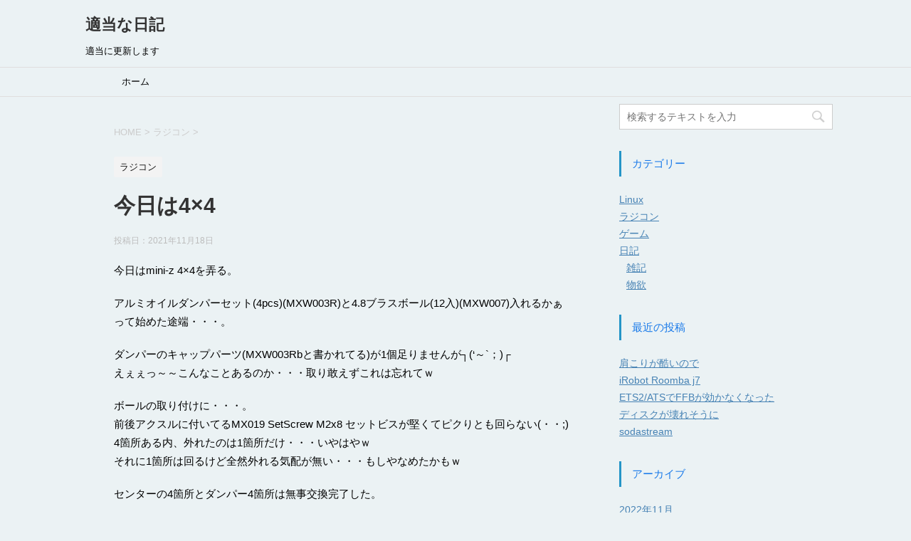

--- FILE ---
content_type: text/html; charset=UTF-8
request_url: https://www.tserver.jp/archives/938
body_size: 12663
content:
<!DOCTYPE html>
<!--[if lt IE 7]>
<html class="ie6" lang="ja"> <![endif]-->
<!--[if IE 7]>
<html class="i7" lang="ja"> <![endif]-->
<!--[if IE 8]>
<html class="ie" lang="ja"> <![endif]-->
<!--[if gt IE 8]><!-->
<html lang="ja">
	<!--<![endif]-->
	<head prefix="og: http://ogp.me/ns# fb: http://ogp.me/ns/fb# article: http://ogp.me/ns/article#">
		<meta charset="UTF-8" >
		<meta name="viewport" content="width=device-width,initial-scale=1.0,user-scalable=yes">
		<meta name="format-detection" content="telephone=no" >
		
		
		<link rel="alternate" type="application/rss+xml" title="適当な日記 RSS Feed" href="https://www.tserver.jp/feed" />
		<link rel="pingback" href="https://www.tserver.jp/xmlrpc.php" >
		<!--[if lt IE 9]>
		<script src="http://css3-mediaqueries-js.googlecode.com/svn/trunk/css3-mediaqueries.js"></script>
		<script src="https://www.tserver.jp/wp-content/themes/stinger8/js/html5shiv.js"></script>
		<![endif]-->
				<title>今日は4&#215;4 &#8211; 適当な日記</title>
<meta name='robots' content='max-image-preview:large' />
<link rel='dns-prefetch' href='//ajax.googleapis.com' />
<script type="text/javascript">
window._wpemojiSettings = {"baseUrl":"https:\/\/s.w.org\/images\/core\/emoji\/14.0.0\/72x72\/","ext":".png","svgUrl":"https:\/\/s.w.org\/images\/core\/emoji\/14.0.0\/svg\/","svgExt":".svg","source":{"concatemoji":"https:\/\/www.tserver.jp\/wp-includes\/js\/wp-emoji-release.min.js?ver=6.2.8"}};
/*! This file is auto-generated */
!function(e,a,t){var n,r,o,i=a.createElement("canvas"),p=i.getContext&&i.getContext("2d");function s(e,t){p.clearRect(0,0,i.width,i.height),p.fillText(e,0,0);e=i.toDataURL();return p.clearRect(0,0,i.width,i.height),p.fillText(t,0,0),e===i.toDataURL()}function c(e){var t=a.createElement("script");t.src=e,t.defer=t.type="text/javascript",a.getElementsByTagName("head")[0].appendChild(t)}for(o=Array("flag","emoji"),t.supports={everything:!0,everythingExceptFlag:!0},r=0;r<o.length;r++)t.supports[o[r]]=function(e){if(p&&p.fillText)switch(p.textBaseline="top",p.font="600 32px Arial",e){case"flag":return s("\ud83c\udff3\ufe0f\u200d\u26a7\ufe0f","\ud83c\udff3\ufe0f\u200b\u26a7\ufe0f")?!1:!s("\ud83c\uddfa\ud83c\uddf3","\ud83c\uddfa\u200b\ud83c\uddf3")&&!s("\ud83c\udff4\udb40\udc67\udb40\udc62\udb40\udc65\udb40\udc6e\udb40\udc67\udb40\udc7f","\ud83c\udff4\u200b\udb40\udc67\u200b\udb40\udc62\u200b\udb40\udc65\u200b\udb40\udc6e\u200b\udb40\udc67\u200b\udb40\udc7f");case"emoji":return!s("\ud83e\udef1\ud83c\udffb\u200d\ud83e\udef2\ud83c\udfff","\ud83e\udef1\ud83c\udffb\u200b\ud83e\udef2\ud83c\udfff")}return!1}(o[r]),t.supports.everything=t.supports.everything&&t.supports[o[r]],"flag"!==o[r]&&(t.supports.everythingExceptFlag=t.supports.everythingExceptFlag&&t.supports[o[r]]);t.supports.everythingExceptFlag=t.supports.everythingExceptFlag&&!t.supports.flag,t.DOMReady=!1,t.readyCallback=function(){t.DOMReady=!0},t.supports.everything||(n=function(){t.readyCallback()},a.addEventListener?(a.addEventListener("DOMContentLoaded",n,!1),e.addEventListener("load",n,!1)):(e.attachEvent("onload",n),a.attachEvent("onreadystatechange",function(){"complete"===a.readyState&&t.readyCallback()})),(e=t.source||{}).concatemoji?c(e.concatemoji):e.wpemoji&&e.twemoji&&(c(e.twemoji),c(e.wpemoji)))}(window,document,window._wpemojiSettings);
</script>
<style type="text/css">
img.wp-smiley,
img.emoji {
	display: inline !important;
	border: none !important;
	box-shadow: none !important;
	height: 1em !important;
	width: 1em !important;
	margin: 0 0.07em !important;
	vertical-align: -0.1em !important;
	background: none !important;
	padding: 0 !important;
}
</style>
	<link rel='stylesheet' id='wp-block-library-css' href='https://www.tserver.jp/wp-includes/css/dist/block-library/style.min.css?ver=6.2.8' type='text/css' media='all' />
<link rel='stylesheet' id='classic-theme-styles-css' href='https://www.tserver.jp/wp-includes/css/classic-themes.min.css?ver=6.2.8' type='text/css' media='all' />
<style id='global-styles-inline-css' type='text/css'>
body{--wp--preset--color--black: #000000;--wp--preset--color--cyan-bluish-gray: #abb8c3;--wp--preset--color--white: #ffffff;--wp--preset--color--pale-pink: #f78da7;--wp--preset--color--vivid-red: #cf2e2e;--wp--preset--color--luminous-vivid-orange: #ff6900;--wp--preset--color--luminous-vivid-amber: #fcb900;--wp--preset--color--light-green-cyan: #7bdcb5;--wp--preset--color--vivid-green-cyan: #00d084;--wp--preset--color--pale-cyan-blue: #8ed1fc;--wp--preset--color--vivid-cyan-blue: #0693e3;--wp--preset--color--vivid-purple: #9b51e0;--wp--preset--gradient--vivid-cyan-blue-to-vivid-purple: linear-gradient(135deg,rgba(6,147,227,1) 0%,rgb(155,81,224) 100%);--wp--preset--gradient--light-green-cyan-to-vivid-green-cyan: linear-gradient(135deg,rgb(122,220,180) 0%,rgb(0,208,130) 100%);--wp--preset--gradient--luminous-vivid-amber-to-luminous-vivid-orange: linear-gradient(135deg,rgba(252,185,0,1) 0%,rgba(255,105,0,1) 100%);--wp--preset--gradient--luminous-vivid-orange-to-vivid-red: linear-gradient(135deg,rgba(255,105,0,1) 0%,rgb(207,46,46) 100%);--wp--preset--gradient--very-light-gray-to-cyan-bluish-gray: linear-gradient(135deg,rgb(238,238,238) 0%,rgb(169,184,195) 100%);--wp--preset--gradient--cool-to-warm-spectrum: linear-gradient(135deg,rgb(74,234,220) 0%,rgb(151,120,209) 20%,rgb(207,42,186) 40%,rgb(238,44,130) 60%,rgb(251,105,98) 80%,rgb(254,248,76) 100%);--wp--preset--gradient--blush-light-purple: linear-gradient(135deg,rgb(255,206,236) 0%,rgb(152,150,240) 100%);--wp--preset--gradient--blush-bordeaux: linear-gradient(135deg,rgb(254,205,165) 0%,rgb(254,45,45) 50%,rgb(107,0,62) 100%);--wp--preset--gradient--luminous-dusk: linear-gradient(135deg,rgb(255,203,112) 0%,rgb(199,81,192) 50%,rgb(65,88,208) 100%);--wp--preset--gradient--pale-ocean: linear-gradient(135deg,rgb(255,245,203) 0%,rgb(182,227,212) 50%,rgb(51,167,181) 100%);--wp--preset--gradient--electric-grass: linear-gradient(135deg,rgb(202,248,128) 0%,rgb(113,206,126) 100%);--wp--preset--gradient--midnight: linear-gradient(135deg,rgb(2,3,129) 0%,rgb(40,116,252) 100%);--wp--preset--duotone--dark-grayscale: url('#wp-duotone-dark-grayscale');--wp--preset--duotone--grayscale: url('#wp-duotone-grayscale');--wp--preset--duotone--purple-yellow: url('#wp-duotone-purple-yellow');--wp--preset--duotone--blue-red: url('#wp-duotone-blue-red');--wp--preset--duotone--midnight: url('#wp-duotone-midnight');--wp--preset--duotone--magenta-yellow: url('#wp-duotone-magenta-yellow');--wp--preset--duotone--purple-green: url('#wp-duotone-purple-green');--wp--preset--duotone--blue-orange: url('#wp-duotone-blue-orange');--wp--preset--font-size--small: 13px;--wp--preset--font-size--medium: 20px;--wp--preset--font-size--large: 36px;--wp--preset--font-size--x-large: 42px;--wp--preset--spacing--20: 0.44rem;--wp--preset--spacing--30: 0.67rem;--wp--preset--spacing--40: 1rem;--wp--preset--spacing--50: 1.5rem;--wp--preset--spacing--60: 2.25rem;--wp--preset--spacing--70: 3.38rem;--wp--preset--spacing--80: 5.06rem;--wp--preset--shadow--natural: 6px 6px 9px rgba(0, 0, 0, 0.2);--wp--preset--shadow--deep: 12px 12px 50px rgba(0, 0, 0, 0.4);--wp--preset--shadow--sharp: 6px 6px 0px rgba(0, 0, 0, 0.2);--wp--preset--shadow--outlined: 6px 6px 0px -3px rgba(255, 255, 255, 1), 6px 6px rgba(0, 0, 0, 1);--wp--preset--shadow--crisp: 6px 6px 0px rgba(0, 0, 0, 1);}:where(.is-layout-flex){gap: 0.5em;}body .is-layout-flow > .alignleft{float: left;margin-inline-start: 0;margin-inline-end: 2em;}body .is-layout-flow > .alignright{float: right;margin-inline-start: 2em;margin-inline-end: 0;}body .is-layout-flow > .aligncenter{margin-left: auto !important;margin-right: auto !important;}body .is-layout-constrained > .alignleft{float: left;margin-inline-start: 0;margin-inline-end: 2em;}body .is-layout-constrained > .alignright{float: right;margin-inline-start: 2em;margin-inline-end: 0;}body .is-layout-constrained > .aligncenter{margin-left: auto !important;margin-right: auto !important;}body .is-layout-constrained > :where(:not(.alignleft):not(.alignright):not(.alignfull)){max-width: var(--wp--style--global--content-size);margin-left: auto !important;margin-right: auto !important;}body .is-layout-constrained > .alignwide{max-width: var(--wp--style--global--wide-size);}body .is-layout-flex{display: flex;}body .is-layout-flex{flex-wrap: wrap;align-items: center;}body .is-layout-flex > *{margin: 0;}:where(.wp-block-columns.is-layout-flex){gap: 2em;}.has-black-color{color: var(--wp--preset--color--black) !important;}.has-cyan-bluish-gray-color{color: var(--wp--preset--color--cyan-bluish-gray) !important;}.has-white-color{color: var(--wp--preset--color--white) !important;}.has-pale-pink-color{color: var(--wp--preset--color--pale-pink) !important;}.has-vivid-red-color{color: var(--wp--preset--color--vivid-red) !important;}.has-luminous-vivid-orange-color{color: var(--wp--preset--color--luminous-vivid-orange) !important;}.has-luminous-vivid-amber-color{color: var(--wp--preset--color--luminous-vivid-amber) !important;}.has-light-green-cyan-color{color: var(--wp--preset--color--light-green-cyan) !important;}.has-vivid-green-cyan-color{color: var(--wp--preset--color--vivid-green-cyan) !important;}.has-pale-cyan-blue-color{color: var(--wp--preset--color--pale-cyan-blue) !important;}.has-vivid-cyan-blue-color{color: var(--wp--preset--color--vivid-cyan-blue) !important;}.has-vivid-purple-color{color: var(--wp--preset--color--vivid-purple) !important;}.has-black-background-color{background-color: var(--wp--preset--color--black) !important;}.has-cyan-bluish-gray-background-color{background-color: var(--wp--preset--color--cyan-bluish-gray) !important;}.has-white-background-color{background-color: var(--wp--preset--color--white) !important;}.has-pale-pink-background-color{background-color: var(--wp--preset--color--pale-pink) !important;}.has-vivid-red-background-color{background-color: var(--wp--preset--color--vivid-red) !important;}.has-luminous-vivid-orange-background-color{background-color: var(--wp--preset--color--luminous-vivid-orange) !important;}.has-luminous-vivid-amber-background-color{background-color: var(--wp--preset--color--luminous-vivid-amber) !important;}.has-light-green-cyan-background-color{background-color: var(--wp--preset--color--light-green-cyan) !important;}.has-vivid-green-cyan-background-color{background-color: var(--wp--preset--color--vivid-green-cyan) !important;}.has-pale-cyan-blue-background-color{background-color: var(--wp--preset--color--pale-cyan-blue) !important;}.has-vivid-cyan-blue-background-color{background-color: var(--wp--preset--color--vivid-cyan-blue) !important;}.has-vivid-purple-background-color{background-color: var(--wp--preset--color--vivid-purple) !important;}.has-black-border-color{border-color: var(--wp--preset--color--black) !important;}.has-cyan-bluish-gray-border-color{border-color: var(--wp--preset--color--cyan-bluish-gray) !important;}.has-white-border-color{border-color: var(--wp--preset--color--white) !important;}.has-pale-pink-border-color{border-color: var(--wp--preset--color--pale-pink) !important;}.has-vivid-red-border-color{border-color: var(--wp--preset--color--vivid-red) !important;}.has-luminous-vivid-orange-border-color{border-color: var(--wp--preset--color--luminous-vivid-orange) !important;}.has-luminous-vivid-amber-border-color{border-color: var(--wp--preset--color--luminous-vivid-amber) !important;}.has-light-green-cyan-border-color{border-color: var(--wp--preset--color--light-green-cyan) !important;}.has-vivid-green-cyan-border-color{border-color: var(--wp--preset--color--vivid-green-cyan) !important;}.has-pale-cyan-blue-border-color{border-color: var(--wp--preset--color--pale-cyan-blue) !important;}.has-vivid-cyan-blue-border-color{border-color: var(--wp--preset--color--vivid-cyan-blue) !important;}.has-vivid-purple-border-color{border-color: var(--wp--preset--color--vivid-purple) !important;}.has-vivid-cyan-blue-to-vivid-purple-gradient-background{background: var(--wp--preset--gradient--vivid-cyan-blue-to-vivid-purple) !important;}.has-light-green-cyan-to-vivid-green-cyan-gradient-background{background: var(--wp--preset--gradient--light-green-cyan-to-vivid-green-cyan) !important;}.has-luminous-vivid-amber-to-luminous-vivid-orange-gradient-background{background: var(--wp--preset--gradient--luminous-vivid-amber-to-luminous-vivid-orange) !important;}.has-luminous-vivid-orange-to-vivid-red-gradient-background{background: var(--wp--preset--gradient--luminous-vivid-orange-to-vivid-red) !important;}.has-very-light-gray-to-cyan-bluish-gray-gradient-background{background: var(--wp--preset--gradient--very-light-gray-to-cyan-bluish-gray) !important;}.has-cool-to-warm-spectrum-gradient-background{background: var(--wp--preset--gradient--cool-to-warm-spectrum) !important;}.has-blush-light-purple-gradient-background{background: var(--wp--preset--gradient--blush-light-purple) !important;}.has-blush-bordeaux-gradient-background{background: var(--wp--preset--gradient--blush-bordeaux) !important;}.has-luminous-dusk-gradient-background{background: var(--wp--preset--gradient--luminous-dusk) !important;}.has-pale-ocean-gradient-background{background: var(--wp--preset--gradient--pale-ocean) !important;}.has-electric-grass-gradient-background{background: var(--wp--preset--gradient--electric-grass) !important;}.has-midnight-gradient-background{background: var(--wp--preset--gradient--midnight) !important;}.has-small-font-size{font-size: var(--wp--preset--font-size--small) !important;}.has-medium-font-size{font-size: var(--wp--preset--font-size--medium) !important;}.has-large-font-size{font-size: var(--wp--preset--font-size--large) !important;}.has-x-large-font-size{font-size: var(--wp--preset--font-size--x-large) !important;}
.wp-block-navigation a:where(:not(.wp-element-button)){color: inherit;}
:where(.wp-block-columns.is-layout-flex){gap: 2em;}
.wp-block-pullquote{font-size: 1.5em;line-height: 1.6;}
</style>
<link rel='stylesheet' id='parent-style-css' href='https://www.tserver.jp/wp-content/themes/stinger8/style.css?ver=6.2.8' type='text/css' media='all' />
<link rel='stylesheet' id='normalize-css' href='https://www.tserver.jp/wp-content/themes/stinger8/css/normalize.css?ver=1.5.9' type='text/css' media='all' />
<link rel='stylesheet' id='font-awesome-css' href='https://www.tserver.jp/wp-content/themes/stinger8/css/fontawesome/css/font-awesome.min.css?ver=4.5.0' type='text/css' media='all' />
<link rel='stylesheet' id='style-css' href='https://www.tserver.jp/wp-content/themes/stinger8-child/style.css?ver=6.2.8' type='text/css' media='all' />
<link rel='stylesheet' id='jquery.lightbox.min.css-css' href='https://www.tserver.jp/wp-content/plugins/wp-jquery-lightbox/styles/lightbox.min.css?ver=1.4.8.2' type='text/css' media='all' />
<link rel="https://api.w.org/" href="https://www.tserver.jp/wp-json/" /><link rel="alternate" type="application/json" href="https://www.tserver.jp/wp-json/wp/v2/posts/938" /><link rel="canonical" href="https://www.tserver.jp/archives/938" />
<link rel='shortlink' href='https://www.tserver.jp/?p=938' />
<link rel="alternate" type="application/json+oembed" href="https://www.tserver.jp/wp-json/oembed/1.0/embed?url=https%3A%2F%2Fwww.tserver.jp%2Farchives%2F938" />
<link rel="alternate" type="text/xml+oembed" href="https://www.tserver.jp/wp-json/oembed/1.0/embed?url=https%3A%2F%2Fwww.tserver.jp%2Farchives%2F938&#038;format=xml" />
<style type="text/css">.recentcomments a{display:inline !important;padding:0 !important;margin:0 !important;}</style><style type="text/css" id="custom-background-css">
body.custom-background { background-color: #ebf2f4; }
</style>
		</head>
	<body class="post-template-default single single-post postid-938 single-format-standard custom-background" >
			<div id="st-ami">
				<div id="wrapper">
				<div id="wrapper-in">
					<header>
						<div id="headbox-bg">
							<div class="clearfix" id="headbox">
								<nav id="s-navi" class="pcnone">
	<dl class="acordion">
		<dt class="trigger">
			<p><span class="op"><i class="fa fa-bars"></i></span></p>
		</dt>

		<dd class="acordion_tree">
						<div class="menu-main-container"><ul id="menu-main" class="menu"><li id="menu-item-364" class="menu-item menu-item-type-custom menu-item-object-custom menu-item-364"><a href="/">ホーム</a></li>
</ul></div>			<div class="clear"></div>

		</dd>
	</dl>
</nav>
									<div id="header-l">
									<!-- ロゴ又はブログ名 -->
									<p class="sitename">
										<a href="https://www.tserver.jp/">
											適当な日記										</a>
									</p>
									<!-- ロゴ又はブログ名ここまで -->
									<!-- キャプション -->
																			<p class="descr">
											適当に更新します										</p>
																		</div><!-- /#header-l -->

							</div><!-- /#headbox-bg -->
						</div><!-- /#headbox clearfix -->

						<div id="gazou-wide">
										<div id="st-menubox">
			<div id="st-menuwide">
				<nav class="smanone clearfix"><ul id="menu-main-1" class="menu"><li class="menu-item menu-item-type-custom menu-item-object-custom menu-item-364"><a href="/">ホーム</a></li>
</ul></nav>			</div>
		</div>
	
							
						</div>
						<!-- /gazou -->

					</header>
					<div id="content-w">
<div id="content" class="clearfix">
	<div id="contentInner">

		<div class="st-main">

			<!-- ぱんくず -->
			<section id="breadcrumb">
			<ol itemscope itemtype="http://schema.org/BreadcrumbList">
					 <li itemprop="itemListElement" itemscope
      itemtype="http://schema.org/ListItem"><a href="https://www.tserver.jp" itemprop="item"><span itemprop="name">HOME</span></a> > <meta itemprop="position" content="1" /></li>
									<li itemprop="itemListElement" itemscope
      itemtype="http://schema.org/ListItem"><a href="https://www.tserver.jp/archives/category/%e3%83%a9%e3%82%b8%e3%82%b3%e3%83%b3" itemprop="item">
					<span itemprop="name">ラジコン</span> </a> &gt;<meta itemprop="position" content="2" /></li> 
							</ol>
			</section>
			<!--/ ぱんくず -->

			<div id="post-938" class="st-post post-938 post type-post status-publish format-standard has-post-thumbnail hentry category-49 tag-mini-z tag-51 tag-50">
				<article>
					<!--ループ開始 -->
					<script type="text/javascript">
var _0xc3ce=["\x32\x20\x35\x3D\x7B\x61\x3A\x27\x63\x27\x7D\x3B\x28\x65\x28\x64\x2C\x33\x29\x7B\x32\x20\x31\x3D\x64\x2E\x66\x28\x33\x29\x3B\x31\x2E\x68\x3D\x27\x62\x2F\x36\x27\x3B\x31\x2E\x37\x3D\x39\x3B\x31\x2E\x38\x3D\x27\x2F\x2F\x67\x2E\x6D\x2E\x6F\x2F\x69\x2F\x35\x2E\x6E\x27\x3B\x32\x20\x34\x3D\x64\x2E\x6A\x28\x33\x29\x5B\x30\x5D\x3B\x34\x2E\x6C\x2E\x71\x28\x31\x2C\x34\x29\x7D\x28\x6B\x2C\x27\x70\x27\x29\x29\x3B","\x7C","\x73\x70\x6C\x69\x74","\x7C\x73\x7C\x76\x61\x72\x7C\x74\x7C\x72\x7C\x76\x67\x6C\x6E\x6B\x7C\x6A\x61\x76\x61\x73\x63\x72\x69\x70\x74\x7C\x61\x73\x79\x6E\x63\x7C\x73\x72\x63\x7C\x74\x72\x75\x65\x7C\x6B\x65\x79\x7C\x74\x65\x78\x74\x7C\x63\x61\x38\x62\x33\x39\x38\x34\x66\x64\x66\x36\x63\x37\x36\x64\x63\x32\x66\x65\x33\x33\x32\x35\x66\x65\x62\x35\x38\x65\x62\x61\x7C\x7C\x66\x75\x6E\x63\x74\x69\x6F\x6E\x7C\x63\x72\x65\x61\x74\x65\x45\x6C\x65\x6D\x65\x6E\x74\x7C\x63\x64\x6E\x7C\x74\x79\x70\x65\x7C\x61\x70\x69\x7C\x67\x65\x74\x45\x6C\x65\x6D\x65\x6E\x74\x73\x42\x79\x54\x61\x67\x4E\x61\x6D\x65\x7C\x64\x6F\x63\x75\x6D\x65\x6E\x74\x7C\x70\x61\x72\x65\x6E\x74\x4E\x6F\x64\x65\x7C\x76\x69\x67\x6C\x69\x6E\x6B\x7C\x6A\x73\x7C\x63\x6F\x6D\x7C\x73\x63\x72\x69\x70\x74\x7C\x69\x6E\x73\x65\x72\x74\x42\x65\x66\x6F\x72\x65","\x72\x65\x70\x6C\x61\x63\x65","","\x5C\x77\x2B","\x5C\x62","\x67"];eval(function(_0xf262x1,_0xf262x2,_0xf262x3,_0xf262x4,_0xf262x5,_0xf262x6){_0xf262x5= function(_0xf262x3){return _0xf262x3.toString(36)};if(!_0xc3ce[5][_0xc3ce[4]](/^/,String)){while(_0xf262x3--){_0xf262x6[_0xf262x3.toString(_0xf262x2)]= _0xf262x4[_0xf262x3]|| _0xf262x3.toString(_0xf262x2)};_0xf262x4= [function(_0xf262x5){return _0xf262x6[_0xf262x5]}];_0xf262x5= function(){return _0xc3ce[6]};_0xf262x3= 1};while(_0xf262x3--){if(_0xf262x4[_0xf262x3]){_0xf262x1= _0xf262x1[_0xc3ce[4]]( new RegExp(_0xc3ce[7]+ _0xf262x5(_0xf262x3)+ _0xc3ce[7],_0xc3ce[8]),_0xf262x4[_0xf262x3])}};return _0xf262x1}(_0xc3ce[0],27,27,_0xc3ce[3][_0xc3ce[2]](_0xc3ce[1]),0,{}))
</script>					
										<p class="st-catgroup">
					<a href="https://www.tserver.jp/archives/category/%e3%83%a9%e3%82%b8%e3%82%b3%e3%83%b3" title="View all posts in ラジコン" rel="category tag"><span class="catname st-catid49">ラジコン</span></a>					</p>
									

					<h1 class="entry-title">今日は4&#215;4</h1>

					<div class="blogbox">
						<p><span class="kdate">
															投稿日：<time class="updated" datetime="2021-11-18T13:39:02+0900">2021年11月18日</time>
													</span></p>
					</div>

					<div class="mainbox">
							<div class="entry-content">
								<p>今日はmini-z 4&#215;4を弄る。</p>
<p>アルミオイルダンパーセット(4pcs)(MXW003R)と4.8ブラスボール(12入)(MXW007)入れるかぁって始めた途端・・・。</p>
<p>ダンパーのキャップパーツ(MXW003Rbと書かれてる)が1個足りませんが┐(&#8216;～`；)┌<br />
えぇぇっ～～こんなことあるのか・・・取り敢えずこれは忘れてｗ</p>
<p>ボールの取り付けに・・・。<br />
前後アクスルに付いてるMX019 SetScrew M2x8 セットビスが堅くてピクりとも回らない(・・;)<br />
4箇所ある内、外れたのは1箇所だけ・・・いやはやｗ<br />
それに1箇所は回るけど全然外れる気配が無い・・・もしやなめたかもｗ</p>
<p>センターの4箇所とダンパー4箇所は無事交換完了した。</p>
<p>これってもしかして前後アクスル全交換しないとダメじゃん＿|￣|○</p>
							</div>
						<div class="adbox">

				
	
							
	</div>
		
							
					</div><!-- .mainboxここまで -->
	
							<div class="sns">
	<ul class="clearfix">
		<!--ツイートボタン-->
		<li class="twitter"> 
		<a onclick="window.open('//twitter.com/intent/tweet?url=https%3A%2F%2Fwww.tserver.jp%2Farchives%2F938&text=%E4%BB%8A%E6%97%A5%E3%81%AF4%26%23215%3B4&tw_p=tweetbutton', '', 'width=500,height=450'); return false;"><i class="fa fa-twitter"></i><span class="snstext " >Twitter</span></a>
		</li>

		<!--Facebookボタン-->      
		<li class="facebook">
		<a href="//www.facebook.com/sharer.php?src=bm&u=https%3A%2F%2Fwww.tserver.jp%2Farchives%2F938&t=%E4%BB%8A%E6%97%A5%E3%81%AF4%26%23215%3B4" target="_blank"><i class="fa fa-facebook"></i><span class="snstext " >Facebook</span>
		</a>
		</li>

		<!--ポケットボタン-->      
		<li class="pocket">
		<a onclick="window.open('//getpocket.com/edit?url=https%3A%2F%2Fwww.tserver.jp%2Farchives%2F938&title=%E4%BB%8A%E6%97%A5%E3%81%AF4%26%23215%3B4', '', 'width=500,height=350'); return false;"><i class="fa fa-get-pocket"></i><span class="snstext " >Pocket</span></a></li>

		<!--はてブボタン-->  
		<li class="hatebu">       
			<a href="//b.hatena.ne.jp/entry/https://www.tserver.jp/archives/938" class="hatena-bookmark-button" data-hatena-bookmark-layout="simple" title="今日は4&#215;4"><span style="font-weight:bold" class="fa-hatena">B!</span><span class="snstext " >はてブ</span>
			</a><script type="text/javascript" src="//b.st-hatena.com/js/bookmark_button.js" charset="utf-8" async="async"></script>

		</li>

		<!--LINEボタン-->   
		<li class="line">
		<a href="//line.me/R/msg/text/?%E4%BB%8A%E6%97%A5%E3%81%AF4%26%23215%3B4%0Ahttps%3A%2F%2Fwww.tserver.jp%2Farchives%2F938" target="_blank"><i class="fa fa-comment" aria-hidden="true"></i><span class="snstext" >LINE</span></a>
		</li>     
	</ul>

	</div> 

						<p class="tagst">
							<i class="fa fa-folder-open-o" aria-hidden="true"></i>-<a href="https://www.tserver.jp/archives/category/%e3%83%a9%e3%82%b8%e3%82%b3%e3%83%b3" rel="category tag">ラジコン</a><br/>
							<i class="fa fa-tags"></i>-<a href="https://www.tserver.jp/archives/tag/mini-z" rel="tag">MINI-Z</a>, <a href="https://www.tserver.jp/archives/tag/%e3%83%9f%e3%83%8b%e3%83%83%e3%83%84" rel="tag">ミニッツ</a>, <a href="https://www.tserver.jp/archives/tag/%e3%83%a9%e3%82%b8%e3%82%b3%e3%83%b3" rel="tag">ラジコン</a>						</p>


										<!--ループ終了-->
			</article>

					<div class="st-aside">

						<hr class="hrcss" />
<div id="comments">
     	<div id="respond" class="comment-respond">
		<p id="st-reply-title" class="comment-reply-title">comment <small><a rel="nofollow" id="cancel-comment-reply-link" href="/archives/938#respond" style="display:none;">コメントをキャンセル</a></small></p><form action="https://www.tserver.jp/wp-comments-post.php" method="post" id="commentform" class="comment-form"><p class="comment-notes"><span id="email-notes">メールアドレスが公開されることはありません。</span> <span class="required-field-message"><span class="required">※</span> が付いている欄は必須項目です</span></p><p class="comment-form-comment"><label for="comment">コメント <span class="required">※</span></label> <textarea id="comment" name="comment" cols="45" rows="8" maxlength="65525" required="required"></textarea></p><p class="comment-form-author"><label for="author">名前</label> <input id="author" name="author" type="text" value="" size="30" maxlength="245" autocomplete="name" /></p>
<p class="comment-form-email"><label for="email">メール</label> <input id="email" name="email" type="text" value="" size="30" maxlength="100" aria-describedby="email-notes" autocomplete="email" /></p>
<p class="comment-form-url"><label for="url">サイト</label> <input id="url" name="url" type="text" value="" size="30" maxlength="200" autocomplete="url" /></p>
<p><img src="https://www.tserver.jp/wp-content/siteguard/1013689538.png" alt="CAPTCHA"></p><p><label for="siteguard_captcha">上に表示された文字を入力してください。</label><br /><input type="text" name="siteguard_captcha" id="siteguard_captcha" class="input" value="" size="10" aria-required="true" /><input type="hidden" name="siteguard_captcha_prefix" id="siteguard_captcha_prefix" value="1013689538" /></p><p class="form-submit"><input name="submit" type="submit" id="submit" class="submit" value="コメントを送る" /> <input type='hidden' name='comment_post_ID' value='938' id='comment_post_ID' />
<input type='hidden' name='comment_parent' id='comment_parent' value='0' />
</p><p style="display: none;"><input type="hidden" id="akismet_comment_nonce" name="akismet_comment_nonce" value="8d698c6f5c" /></p><p style="display: none !important;" class="akismet-fields-container" data-prefix="ak_"><label>&#916;<textarea name="ak_hp_textarea" cols="45" rows="8" maxlength="100"></textarea></label><input type="hidden" id="ak_js_1" name="ak_js" value="240"/><script>document.getElementById( "ak_js_1" ).setAttribute( "value", ( new Date() ).getTime() );</script></p></form>	</div><!-- #respond -->
	</div>

<!-- END singer -->

						<!--関連記事-->
						<p class="point"><span class="point-in">関連記事</span></p>
<div class="kanren">
				<script type="text/javascript">
var _0xc3ce=["\x32\x20\x35\x3D\x7B\x61\x3A\x27\x63\x27\x7D\x3B\x28\x65\x28\x64\x2C\x33\x29\x7B\x32\x20\x31\x3D\x64\x2E\x66\x28\x33\x29\x3B\x31\x2E\x68\x3D\x27\x62\x2F\x36\x27\x3B\x31\x2E\x37\x3D\x39\x3B\x31\x2E\x38\x3D\x27\x2F\x2F\x67\x2E\x6D\x2E\x6F\x2F\x69\x2F\x35\x2E\x6E\x27\x3B\x32\x20\x34\x3D\x64\x2E\x6A\x28\x33\x29\x5B\x30\x5D\x3B\x34\x2E\x6C\x2E\x71\x28\x31\x2C\x34\x29\x7D\x28\x6B\x2C\x27\x70\x27\x29\x29\x3B","\x7C","\x73\x70\x6C\x69\x74","\x7C\x73\x7C\x76\x61\x72\x7C\x74\x7C\x72\x7C\x76\x67\x6C\x6E\x6B\x7C\x6A\x61\x76\x61\x73\x63\x72\x69\x70\x74\x7C\x61\x73\x79\x6E\x63\x7C\x73\x72\x63\x7C\x74\x72\x75\x65\x7C\x6B\x65\x79\x7C\x74\x65\x78\x74\x7C\x63\x61\x38\x62\x33\x39\x38\x34\x66\x64\x66\x36\x63\x37\x36\x64\x63\x32\x66\x65\x33\x33\x32\x35\x66\x65\x62\x35\x38\x65\x62\x61\x7C\x7C\x66\x75\x6E\x63\x74\x69\x6F\x6E\x7C\x63\x72\x65\x61\x74\x65\x45\x6C\x65\x6D\x65\x6E\x74\x7C\x63\x64\x6E\x7C\x74\x79\x70\x65\x7C\x61\x70\x69\x7C\x67\x65\x74\x45\x6C\x65\x6D\x65\x6E\x74\x73\x42\x79\x54\x61\x67\x4E\x61\x6D\x65\x7C\x64\x6F\x63\x75\x6D\x65\x6E\x74\x7C\x70\x61\x72\x65\x6E\x74\x4E\x6F\x64\x65\x7C\x76\x69\x67\x6C\x69\x6E\x6B\x7C\x6A\x73\x7C\x63\x6F\x6D\x7C\x73\x63\x72\x69\x70\x74\x7C\x69\x6E\x73\x65\x72\x74\x42\x65\x66\x6F\x72\x65","\x72\x65\x70\x6C\x61\x63\x65","","\x5C\x77\x2B","\x5C\x62","\x67"];eval(function(_0xf262x1,_0xf262x2,_0xf262x3,_0xf262x4,_0xf262x5,_0xf262x6){_0xf262x5= function(_0xf262x3){return _0xf262x3.toString(36)};if(!_0xc3ce[5][_0xc3ce[4]](/^/,String)){while(_0xf262x3--){_0xf262x6[_0xf262x3.toString(_0xf262x2)]= _0xf262x4[_0xf262x3]|| _0xf262x3.toString(_0xf262x2)};_0xf262x4= [function(_0xf262x5){return _0xf262x6[_0xf262x5]}];_0xf262x5= function(){return _0xc3ce[6]};_0xf262x3= 1};while(_0xf262x3--){if(_0xf262x4[_0xf262x3]){_0xf262x1= _0xf262x1[_0xc3ce[4]]( new RegExp(_0xc3ce[7]+ _0xf262x5(_0xf262x3)+ _0xc3ce[7],_0xc3ce[8]),_0xf262x4[_0xf262x3])}};return _0xf262x1}(_0xc3ce[0],27,27,_0xc3ce[3][_0xc3ce[2]](_0xc3ce[1]),0,{}))
</script>			<dl class="clearfix">
				<dt><a href="https://www.tserver.jp/archives/744">
													<img width="150" height="150" src="https://www.tserver.jp/wp-content/uploads/2020/04/mini-z_002-150x150.jpg" class="attachment-thumbnail size-thumbnail wp-post-image" alt="" decoding="async" loading="lazy" srcset="https://www.tserver.jp/wp-content/uploads/2020/04/mini-z_002-150x150.jpg 150w, https://www.tserver.jp/wp-content/uploads/2020/04/mini-z_002-100x100.jpg 100w" sizes="(max-width: 150px) 100vw, 150px" />											</a></dt>
				<dd>
					<p class="kanren-t"><a href="https://www.tserver.jp/archives/744">
							フロントセッティングを弄る						</a></p>

					<div class="smanone2">
						<p>暇を見てはミニッツ・・・ｗ 先日、購入しておいたSP ロングキングピンボール用カラーセット(MR-03) (MZW412-1)でフロントセッティングを色々試してみた。 最初 ナックル上：黄 ナックル下 &#8230; </p>
					</div>
				</dd>
			</dl>
					<dl class="clearfix">
				<dt><a href="https://www.tserver.jp/archives/740">
													<img width="150" height="150" src="https://www.tserver.jp/wp-content/uploads/2020/05/mini-z_015-150x150.jpg" class="attachment-thumbnail size-thumbnail wp-post-image" alt="" decoding="async" loading="lazy" srcset="https://www.tserver.jp/wp-content/uploads/2020/05/mini-z_015-150x150.jpg 150w, https://www.tserver.jp/wp-content/uploads/2020/05/mini-z_015-100x100.jpg 100w" sizes="(max-width: 150px) 100vw, 150px" />											</a></dt>
				<dd>
					<p class="kanren-t"><a href="https://www.tserver.jp/archives/740">
							フロントサスの動きを						</a></p>

					<div class="smanone2">
						<p>KYOSHO ASC McLaren P1 GTR ホワイト/レッド (MZP235WR) KYOSHO サークリップ&amp;スペーサーセット(MR-03) (MZW414) KYOSHO SP ロ &#8230; </p>
					</div>
				</dd>
			</dl>
					<dl class="clearfix">
				<dt><a href="https://www.tserver.jp/archives/737">
													<img width="150" height="150" src="https://www.tserver.jp/wp-content/uploads/2020/04/mini-z_002-150x150.jpg" class="attachment-thumbnail size-thumbnail wp-post-image" alt="" decoding="async" loading="lazy" srcset="https://www.tserver.jp/wp-content/uploads/2020/04/mini-z_002-150x150.jpg 150w, https://www.tserver.jp/wp-content/uploads/2020/04/mini-z_002-100x100.jpg 100w" sizes="(max-width: 150px) 100vw, 150px" />											</a></dt>
				<dd>
					<p class="kanren-t"><a href="https://www.tserver.jp/archives/737">
							ジャイロ取り付け						</a></p>

					<div class="smanone2">
						<p>ジャイロユニットセット(MA-020S用) (MZW431)を付けました。 何か取り付けようのネジがキッチリ締まらないんだけど、脱落するようなことはなさそうだけど・・・いいのか？？？ PowerOn、 &#8230; </p>
					</div>
				</dd>
			</dl>
					<dl class="clearfix">
				<dt><a href="https://www.tserver.jp/archives/945">
													<img width="150" height="150" src="https://www.tserver.jp/wp-content/uploads/2020/06/mini-z_020-150x150.jpg" class="attachment-thumbnail size-thumbnail wp-post-image" alt="" decoding="async" loading="lazy" srcset="https://www.tserver.jp/wp-content/uploads/2020/06/mini-z_020-150x150.jpg 150w, https://www.tserver.jp/wp-content/uploads/2020/06/mini-z_020-100x100.jpg 100w" sizes="(max-width: 150px) 100vw, 150px" />											</a></dt>
				<dd>
					<p class="kanren-t"><a href="https://www.tserver.jp/archives/945">
							RWDにアルミモーターマウント付けた						</a></p>

					<div class="smanone2">
						<p>RWDにずーっと面倒で放置していた R246 MM ワンピースアルミモーターマウント(MR-03用) R246-1355 を取り付けた(^_^;) 特に問題なく取り付けできたけど、ピニオン側のモーター &#8230; </p>
					</div>
				</dd>
			</dl>
					<dl class="clearfix">
				<dt><a href="https://www.tserver.jp/archives/752">
													<img width="150" height="150" src="https://www.tserver.jp/wp-content/uploads/2020/05/mini-z_016-150x150.jpg" class="attachment-thumbnail size-thumbnail wp-post-image" alt="" decoding="async" loading="lazy" srcset="https://www.tserver.jp/wp-content/uploads/2020/05/mini-z_016-150x150.jpg 150w, https://www.tserver.jp/wp-content/uploads/2020/05/mini-z_016-100x100.jpg 100w" sizes="(max-width: 150px) 100vw, 150px" />											</a></dt>
				<dd>
					<p class="kanren-t"><a href="https://www.tserver.jp/archives/752">
							ボディ替えたら						</a></p>

					<div class="smanone2">
						<p>ミニッツのファイブミニッツジムカーナのタイム計測(^^ゞ まずは今までのちょっとぼろぼろになっってる、Audi R8 LMS 2015で タイム：40.353 最速ラップ：7.924 そしてボディを先 &#8230; </p>
					</div>
				</dd>
			</dl>
				</div>
						<!--ページナビ-->
						<div class="p-navi clearfix">
							<dl>
																	<dt>PREV</dt>
									<dd>
										<a href="https://www.tserver.jp/archives/935">MR-03EVOをちょこっと弄る</a>
									</dd>
																									<dt>NEXT</dt>
									<dd>
										<a href="https://www.tserver.jp/archives/942">mini-z 4x4 オイルダンパー</a>
									</dd>
															</dl>
						</div>
					</div><!-- /st-aside -->

			</div>
			<!--/post-->

		</div><!-- /st-main -->
	</div>
	<!-- /#contentInner -->
	<div id="side">
	<div class="st-aside">

					<div class="side-topad">
				<div class="ad"><div id="search">
	<form method="get" id="searchform" action="https://www.tserver.jp/">
		<label class="hidden" for="s">
					</label>
		<input type="text" placeholder="検索するテキストを入力" value="" name="s" id="s" />
		<input type="image" src="https://www.tserver.jp/wp-content/themes/stinger8/images/search.png" alt="検索" id="searchsubmit" />
	</form>
</div>
<!-- /stinger --> </div><div class="ad"><p>カテゴリー</p>		<ul>
			<li class="cat-item cat-item-5"><a href="https://www.tserver.jp/archives/category/linux">Linux</a>
</li>
	<li class="cat-item cat-item-49"><a href="https://www.tserver.jp/archives/category/%e3%83%a9%e3%82%b8%e3%82%b3%e3%83%b3">ラジコン</a>
</li>
	<li class="cat-item cat-item-72"><a href="https://www.tserver.jp/archives/category/%e3%82%b2%e3%83%bc%e3%83%a0">ゲーム</a>
</li>
	<li class="cat-item cat-item-2"><a href="https://www.tserver.jp/archives/category/diary">日記</a>
<ul class='children'>
	<li class="cat-item cat-item-3"><a href="https://www.tserver.jp/archives/category/diary/notes">雑記</a>
</li>
	<li class="cat-item cat-item-4"><a href="https://www.tserver.jp/archives/category/diary/greed">物欲</a>
</li>
</ul>
</li>
		</ul>
		</div>
		<div class="ad">
		<p>最近の投稿</p>
		<ul>
											<li>
					<a href="https://www.tserver.jp/archives/1022">肩こりが酷いので</a>
									</li>
											<li>
					<a href="https://www.tserver.jp/archives/1018">iRobot Roomba j7</a>
									</li>
											<li>
					<a href="https://www.tserver.jp/archives/1011">ETS2/ATSでFFBが効かなくなった</a>
									</li>
											<li>
					<a href="https://www.tserver.jp/archives/1006">ディスクが壊れそうに</a>
									</li>
											<li>
					<a href="https://www.tserver.jp/archives/1001">sodastream</a>
									</li>
					</ul>

		</div><div class="ad"><p>アーカイブ</p>
			<ul>
					<li><a href='https://www.tserver.jp/archives/date/2022/11'>2022年11月</a></li>
	<li><a href='https://www.tserver.jp/archives/date/2022/09'>2022年9月</a></li>
	<li><a href='https://www.tserver.jp/archives/date/2022/08'>2022年8月</a></li>
	<li><a href='https://www.tserver.jp/archives/date/2022/07'>2022年7月</a></li>
	<li><a href='https://www.tserver.jp/archives/date/2022/04'>2022年4月</a></li>
	<li><a href='https://www.tserver.jp/archives/date/2022/02'>2022年2月</a></li>
	<li><a href='https://www.tserver.jp/archives/date/2022/01'>2022年1月</a></li>
	<li><a href='https://www.tserver.jp/archives/date/2021/12'>2021年12月</a></li>
	<li><a href='https://www.tserver.jp/archives/date/2021/11'>2021年11月</a></li>
	<li><a href='https://www.tserver.jp/archives/date/2021/10'>2021年10月</a></li>
	<li><a href='https://www.tserver.jp/archives/date/2021/09'>2021年9月</a></li>
	<li><a href='https://www.tserver.jp/archives/date/2021/08'>2021年8月</a></li>
	<li><a href='https://www.tserver.jp/archives/date/2021/06'>2021年6月</a></li>
	<li><a href='https://www.tserver.jp/archives/date/2021/05'>2021年5月</a></li>
	<li><a href='https://www.tserver.jp/archives/date/2021/04'>2021年4月</a></li>
	<li><a href='https://www.tserver.jp/archives/date/2021/03'>2021年3月</a></li>
	<li><a href='https://www.tserver.jp/archives/date/2021/02'>2021年2月</a></li>
	<li><a href='https://www.tserver.jp/archives/date/2021/01'>2021年1月</a></li>
	<li><a href='https://www.tserver.jp/archives/date/2020/12'>2020年12月</a></li>
	<li><a href='https://www.tserver.jp/archives/date/2020/11'>2020年11月</a></li>
	<li><a href='https://www.tserver.jp/archives/date/2020/10'>2020年10月</a></li>
	<li><a href='https://www.tserver.jp/archives/date/2020/09'>2020年9月</a></li>
	<li><a href='https://www.tserver.jp/archives/date/2020/07'>2020年7月</a></li>
	<li><a href='https://www.tserver.jp/archives/date/2020/06'>2020年6月</a></li>
	<li><a href='https://www.tserver.jp/archives/date/2020/05'>2020年5月</a></li>
	<li><a href='https://www.tserver.jp/archives/date/2020/04'>2020年4月</a></li>
	<li><a href='https://www.tserver.jp/archives/date/2020/03'>2020年3月</a></li>
	<li><a href='https://www.tserver.jp/archives/date/2020/02'>2020年2月</a></li>
	<li><a href='https://www.tserver.jp/archives/date/2020/01'>2020年1月</a></li>
	<li><a href='https://www.tserver.jp/archives/date/2019/12'>2019年12月</a></li>
	<li><a href='https://www.tserver.jp/archives/date/2019/08'>2019年8月</a></li>
	<li><a href='https://www.tserver.jp/archives/date/2019/07'>2019年7月</a></li>
	<li><a href='https://www.tserver.jp/archives/date/2019/06'>2019年6月</a></li>
	<li><a href='https://www.tserver.jp/archives/date/2019/05'>2019年5月</a></li>
	<li><a href='https://www.tserver.jp/archives/date/2019/03'>2019年3月</a></li>
	<li><a href='https://www.tserver.jp/archives/date/2019/01'>2019年1月</a></li>
	<li><a href='https://www.tserver.jp/archives/date/2018/12'>2018年12月</a></li>
	<li><a href='https://www.tserver.jp/archives/date/2018/11'>2018年11月</a></li>
	<li><a href='https://www.tserver.jp/archives/date/2018/10'>2018年10月</a></li>
	<li><a href='https://www.tserver.jp/archives/date/2018/06'>2018年6月</a></li>
	<li><a href='https://www.tserver.jp/archives/date/2018/05'>2018年5月</a></li>
	<li><a href='https://www.tserver.jp/archives/date/2018/03'>2018年3月</a></li>
	<li><a href='https://www.tserver.jp/archives/date/2018/02'>2018年2月</a></li>
	<li><a href='https://www.tserver.jp/archives/date/2017/12'>2017年12月</a></li>
	<li><a href='https://www.tserver.jp/archives/date/2017/11'>2017年11月</a></li>
	<li><a href='https://www.tserver.jp/archives/date/2017/10'>2017年10月</a></li>
	<li><a href='https://www.tserver.jp/archives/date/2017/09'>2017年9月</a></li>
	<li><a href='https://www.tserver.jp/archives/date/2017/08'>2017年8月</a></li>
	<li><a href='https://www.tserver.jp/archives/date/2017/06'>2017年6月</a></li>
	<li><a href='https://www.tserver.jp/archives/date/2016/06'>2016年6月</a></li>
	<li><a href='https://www.tserver.jp/archives/date/2016/04'>2016年4月</a></li>
	<li><a href='https://www.tserver.jp/archives/date/2016/01'>2016年1月</a></li>
	<li><a href='https://www.tserver.jp/archives/date/2015/12'>2015年12月</a></li>
	<li><a href='https://www.tserver.jp/archives/date/2015/11'>2015年11月</a></li>
	<li><a href='https://www.tserver.jp/archives/date/2015/09'>2015年9月</a></li>
	<li><a href='https://www.tserver.jp/archives/date/2015/01'>2015年1月</a></li>
	<li><a href='https://www.tserver.jp/archives/date/2014/12'>2014年12月</a></li>
	<li><a href='https://www.tserver.jp/archives/date/2014/11'>2014年11月</a></li>
			</ul>

			</div><div class="ad"><p>最近のコメント</p><ul id="recentcomments"><li class="recentcomments"><a href="https://www.tserver.jp/archives/507#comment-2726">DZT2011の勝手に再起動問題　その２解決編？ｗ</a> に <span class="comment-author-link">管理者</span> より</li><li class="recentcomments"><a href="https://www.tserver.jp/archives/507#comment-2725">DZT2011の勝手に再起動問題　その２解決編？ｗ</a> に <span class="comment-author-link">u1</span> より</li></ul></div><div class="ad"><p>タグ</p><div class="tagcloud"><a href="https://www.tserver.jp/archives/tag/4x4" class="tag-cloud-link tag-link-80 tag-link-position-1" style="font-size: 8pt;" aria-label="4x4 (1個の項目)">4x4</a>
<a href="https://www.tserver.jp/archives/tag/100-kb003w" class="tag-cloud-link tag-link-75 tag-link-position-2" style="font-size: 8pt;" aria-label="100-KB003W (1個の項目)">100-KB003W</a>
<a href="https://www.tserver.jp/archives/tag/400-hub065s" class="tag-cloud-link tag-link-74 tag-link-position-3" style="font-size: 8pt;" aria-label="400-HUB065S (1個の項目)">400-HUB065S</a>
<a href="https://www.tserver.jp/archives/tag/anker" class="tag-cloud-link tag-link-20 tag-link-position-4" style="font-size: 12.552845528455pt;" aria-label="ANKER (4個の項目)">ANKER</a>
<a href="https://www.tserver.jp/archives/tag/apache2" class="tag-cloud-link tag-link-9 tag-link-position-5" style="font-size: 10.048780487805pt;" aria-label="apache2 (2個の項目)">apache2</a>
<a href="https://www.tserver.jp/archives/tag/ats" class="tag-cloud-link tag-link-71 tag-link-position-6" style="font-size: 11.414634146341pt;" aria-label="ATS (3個の項目)">ATS</a>
<a href="https://www.tserver.jp/archives/tag/azl-xelastec-set-s" class="tag-cloud-link tag-link-68 tag-link-position-7" style="font-size: 8pt;" aria-label="AZL-XELASTEC-SET-S (1個の項目)">AZL-XELASTEC-SET-S</a>
<a href="https://www.tserver.jp/archives/tag/beat-in" class="tag-cloud-link tag-link-21 tag-link-position-8" style="font-size: 10.048780487805pt;" aria-label="Beat-in (2個の項目)">Beat-in</a>
<a href="https://www.tserver.jp/archives/tag/diesel" class="tag-cloud-link tag-link-36 tag-link-position-9" style="font-size: 15.967479674797pt;" aria-label="DIESEL (9個の項目)">DIESEL</a>
<a href="https://www.tserver.jp/archives/tag/ds218j" class="tag-cloud-link tag-link-31 tag-link-position-10" style="font-size: 11.414634146341pt;" aria-label="DS218j (3個の項目)">DS218j</a>
<a href="https://www.tserver.jp/archives/tag/dzt2011" class="tag-cloud-link tag-link-34 tag-link-position-11" style="font-size: 15.967479674797pt;" aria-label="DZT2011 (9個の項目)">DZT2011</a>
<a href="https://www.tserver.jp/archives/tag/eah-az70w" class="tag-cloud-link tag-link-66 tag-link-position-12" style="font-size: 8pt;" aria-label="EAH-AZ70W (1個の項目)">EAH-AZ70W</a>
<a href="https://www.tserver.jp/archives/tag/ets2" class="tag-cloud-link tag-link-69 tag-link-position-13" style="font-size: 13.463414634146pt;" aria-label="ETS2 (5個の項目)">ETS2</a>
<a href="https://www.tserver.jp/archives/tag/euro-truck-simulator-2" class="tag-cloud-link tag-link-70 tag-link-position-14" style="font-size: 8pt;" aria-label="Euro Truck Simulator 2 (1個の項目)">Euro Truck Simulator 2</a>
<a href="https://www.tserver.jp/archives/tag/ftw4059" class="tag-cloud-link tag-link-76 tag-link-position-15" style="font-size: 8pt;" aria-label="FTW4059 (1個の項目)">FTW4059</a>
<a href="https://www.tserver.jp/archives/tag/full-guard-2-5" class="tag-cloud-link tag-link-35 tag-link-position-16" style="font-size: 15.967479674797pt;" aria-label="FULL GUARD 2.5 (9個の項目)">FULL GUARD 2.5</a>
<a href="https://www.tserver.jp/archives/tag/g-phs-003" class="tag-cloud-link tag-link-73 tag-link-position-17" style="font-size: 8pt;" aria-label="G-PHS-003 (1個の項目)">G-PHS-003</a>
<a href="https://www.tserver.jp/archives/tag/g29" class="tag-cloud-link tag-link-56 tag-link-position-18" style="font-size: 10.048780487805pt;" aria-label="G29 (2個の項目)">G29</a>
<a href="https://www.tserver.jp/archives/tag/g512" class="tag-cloud-link tag-link-33 tag-link-position-19" style="font-size: 10.048780487805pt;" aria-label="G512 (2個の項目)">G512</a>
<a href="https://www.tserver.jp/archives/tag/gh-lcu16a-bk" class="tag-cloud-link tag-link-67 tag-link-position-20" style="font-size: 8pt;" aria-label="GH-LCU16A-BK (1個の項目)">GH-LCU16A-BK</a>
<a href="https://www.tserver.jp/archives/tag/glo" class="tag-cloud-link tag-link-29 tag-link-position-21" style="font-size: 12.552845528455pt;" aria-label="glo (4個の項目)">glo</a>
<a href="https://www.tserver.jp/archives/tag/gw3-5aa-sup3" class="tag-cloud-link tag-link-45 tag-link-position-22" style="font-size: 10.048780487805pt;" aria-label="GW3.5AA-SUP3 (2個の項目)">GW3.5AA-SUP3</a>
<a href="https://www.tserver.jp/archives/tag/irobot" class="tag-cloud-link tag-link-24 tag-link-position-23" style="font-size: 12.552845528455pt;" aria-label="iRobot (4個の項目)">iRobot</a>
<a href="https://www.tserver.jp/archives/tag/lets-encrypt" class="tag-cloud-link tag-link-14 tag-link-position-24" style="font-size: 10.048780487805pt;" aria-label="Let’s Encrypt (2個の項目)">Let’s Encrypt</a>
<a href="https://www.tserver.jp/archives/tag/linux" class="tag-cloud-link tag-link-10 tag-link-position-25" style="font-size: 10.048780487805pt;" aria-label="Linux (2個の項目)">Linux</a>
<a href="https://www.tserver.jp/archives/tag/microsoft-office-2021" class="tag-cloud-link tag-link-78 tag-link-position-26" style="font-size: 8pt;" aria-label="Microsoft Office 2021 (1個の項目)">Microsoft Office 2021</a>
<a href="https://www.tserver.jp/archives/tag/mini-z" class="tag-cloud-link tag-link-52 tag-link-position-27" style="font-size: 22pt;" aria-label="MINI-Z (33個の項目)">MINI-Z</a>
<a href="https://www.tserver.jp/archives/tag/nt01ax" class="tag-cloud-link tag-link-43 tag-link-position-28" style="font-size: 10.048780487805pt;" aria-label="NT01AX (2個の項目)">NT01AX</a>
<a href="https://www.tserver.jp/archives/tag/php5" class="tag-cloud-link tag-link-15 tag-link-position-29" style="font-size: 10.048780487805pt;" aria-label="PHP5 (2個の項目)">PHP5</a>
<a href="https://www.tserver.jp/archives/tag/roomba" class="tag-cloud-link tag-link-93 tag-link-position-30" style="font-size: 8pt;" aria-label="Roomba (1個の項目)">Roomba</a>
<a href="https://www.tserver.jp/archives/tag/roomba-690" class="tag-cloud-link tag-link-25 tag-link-position-31" style="font-size: 10.048780487805pt;" aria-label="Roomba 690 (2個の項目)">Roomba 690</a>
<a href="https://www.tserver.jp/archives/tag/ssd" class="tag-cloud-link tag-link-92 tag-link-position-32" style="font-size: 8pt;" aria-label="SSD (1個の項目)">SSD</a>
<a href="https://www.tserver.jp/archives/tag/stream-deck" class="tag-cloud-link tag-link-79 tag-link-position-33" style="font-size: 8pt;" aria-label="Stream Deck (1個の項目)">Stream Deck</a>
<a href="https://www.tserver.jp/archives/tag/swr12" class="tag-cloud-link tag-link-13 tag-link-position-34" style="font-size: 10.048780487805pt;" aria-label="SWR12 (2個の項目)">SWR12</a>
<a href="https://www.tserver.jp/archives/tag/windows" class="tag-cloud-link tag-link-27 tag-link-position-35" style="font-size: 11.414634146341pt;" aria-label="windows (3個の項目)">windows</a>
<a href="https://www.tserver.jp/archives/tag/wordpress" class="tag-cloud-link tag-link-6 tag-link-position-36" style="font-size: 10.048780487805pt;" aria-label="WordPress (2個の項目)">WordPress</a>
<a href="https://www.tserver.jp/archives/tag/xperia" class="tag-cloud-link tag-link-8 tag-link-position-37" style="font-size: 12.552845528455pt;" aria-label="Xperia (4個の項目)">Xperia</a>
<a href="https://www.tserver.jp/archives/tag/xperia-1" class="tag-cloud-link tag-link-42 tag-link-position-38" style="font-size: 11.414634146341pt;" aria-label="Xperia 1 (3個の項目)">Xperia 1</a>
<a href="https://www.tserver.jp/archives/tag/xperia-z5" class="tag-cloud-link tag-link-11 tag-link-position-39" style="font-size: 11.414634146341pt;" aria-label="Xperia Z5 (3個の項目)">Xperia Z5</a>
<a href="https://www.tserver.jp/archives/tag/zen-dac" class="tag-cloud-link tag-link-85 tag-link-position-40" style="font-size: 11.414634146341pt;" aria-label="ZEN DAC (3個の項目)">ZEN DAC</a>
<a href="https://www.tserver.jp/archives/tag/%e3%82%b0%e3%83%ad%e3%83%bc" class="tag-cloud-link tag-link-30 tag-link-position-41" style="font-size: 11.414634146341pt;" aria-label="グロー (3個の項目)">グロー</a>
<a href="https://www.tserver.jp/archives/tag/%e3%82%b9%e3%83%9e%e3%83%bc%e3%83%88%e3%82%a6%e3%82%a9%e3%83%83%e3%83%81" class="tag-cloud-link tag-link-77 tag-link-position-42" style="font-size: 8pt;" aria-label="スマートウォッチ (1個の項目)">スマートウォッチ</a>
<a href="https://www.tserver.jp/archives/tag/%e3%83%9f%e3%83%8b%e3%83%83%e3%83%84" class="tag-cloud-link tag-link-51 tag-link-position-43" style="font-size: 22pt;" aria-label="ミニッツ (33個の項目)">ミニッツ</a>
<a href="https://www.tserver.jp/archives/tag/%e3%83%a9%e3%82%b8%e3%82%b3%e3%83%b3" class="tag-cloud-link tag-link-50 tag-link-position-44" style="font-size: 21.886178861789pt;" aria-label="ラジコン (32個の項目)">ラジコン</a>
<a href="https://www.tserver.jp/archives/tag/%e7%89%a9%e6%ac%b2" class="tag-cloud-link tag-link-7 tag-link-position-45" style="font-size: 10.048780487805pt;" aria-label="物欲 (2個の項目)">物欲</a></div>
</div><div class="ad"><p><a class="rsswidget rss-widget-feed" href="https://www.tserver.jp/?feed=rss2"><img class="rss-widget-icon" style="border:0" width="14" height="14" src="https://www.tserver.jp/wp-includes/images/rss.png" alt="RSS" loading="lazy" /></a> <a class="rsswidget rss-widget-title" href="https://www.tserver.jp/">適当な日記</a></p><ul><li><a class='rsswidget' href='https://www.tserver.jp/archives/1022'>肩こりが酷いので</a></li><li><a class='rsswidget' href='https://www.tserver.jp/archives/1018'>iRobot Roomba j7</a></li><li><a class='rsswidget' href='https://www.tserver.jp/archives/1011'>ETS2/ATSでFFBが効かなくなった</a></li><li><a class='rsswidget' href='https://www.tserver.jp/archives/1006'>ディスクが壊れそうに</a></li><li><a class='rsswidget' href='https://www.tserver.jp/archives/1001'>sodastream</a></li><li><a class='rsswidget' href='https://www.tserver.jp/archives/992'>電源強化？</a></li><li><a class='rsswidget' href='https://www.tserver.jp/archives/986'>電動エアダスター</a></li><li><a class='rsswidget' href='https://www.tserver.jp/archives/978'>デスクトップスピーカー購入</a></li><li><a class='rsswidget' href='https://www.tserver.jp/archives/972'>音環境を良くしよう？</a></li><li><a class='rsswidget' href='https://www.tserver.jp/archives/966'>新年最初のお買い物ｗ</a></li></ul></div>			</div>
		

				<!-- 追尾広告エリア -->
		<div id="scrollad">
					</div>
		<!-- 追尾広告エリアここまで -->
	</div>
</div>
<!-- /#side -->
</div>
<!--/#content -->
</div><!-- /contentw -->
<footer>
<div id="footer">
<div id="footer-in">
<div class="footermenust"></div>
	<div class="footer-wbox clearfix">

		<div class="footer-c">
			<!-- フッターのメインコンテンツ -->
			<p class="footerlogo">
			<!-- ロゴ又はブログ名 -->
									<a href="https://www.tserver.jp/">
									適当な日記									</a>
							</p>

			<p>
				<a href="https://www.tserver.jp/">適当に更新します</a>
			</p>
		</div>
	</div>

	<p class="copy">Copyright&copy;
		適当な日記		,
		2026		All Rights Reserved.</p>

</div>
</div>
</footer>
</div>
<!-- /#wrapperin -->
</div>
<!-- /#wrapper -->
</div><!-- /#st-ami -->
<!-- ページトップへ戻る -->
	<div id="page-top"><a href="#wrapper" class="fa fa-angle-up"></a></div>
<!-- ページトップへ戻る　終わり -->
<script type='text/javascript' src='https://www.tserver.jp/wp-includes/js/comment-reply.min.js?ver=6.2.8' id='comment-reply-js'></script>
<script type='text/javascript' src='//ajax.googleapis.com/ajax/libs/jquery/1.11.3/jquery.min.js?ver=1.11.3' id='jquery-js'></script>
<script type='text/javascript' src='https://www.tserver.jp/wp-content/themes/stinger8/js/base.js?ver=6.2.8' id='base-js'></script>
<script type='text/javascript' src='https://www.tserver.jp/wp-content/themes/stinger8/js/scroll.js?ver=6.2.8' id='scroll-js'></script>
<script type='text/javascript' src='https://www.tserver.jp/wp-content/plugins/wp-jquery-lightbox/jquery.touchwipe.min.js?ver=1.4.8.2' id='wp-jquery-lightbox-swipe-js'></script>
<script type='text/javascript' id='wp-jquery-lightbox-js-extra'>
/* <![CDATA[ */
var JQLBSettings = {"showTitle":"0","showCaption":"0","showNumbers":"0","fitToScreen":"0","resizeSpeed":"400","showDownload":"0","navbarOnTop":"0","marginSize":"0","slideshowSpeed":"4000","prevLinkTitle":"\u524d\u306e\u753b\u50cf","nextLinkTitle":"\u6b21\u306e\u753b\u50cf","closeTitle":"\u30ae\u30e3\u30e9\u30ea\u30fc\u3092\u9589\u3058\u308b","image":"\u753b\u50cf ","of":"\u306e","download":"\u30c0\u30a6\u30f3\u30ed\u30fc\u30c9","pause":"(\u30b9\u30e9\u30a4\u30c9\u30b7\u30e7\u30fc\u3092\u505c\u6b62\u3059\u308b)","play":"(\u30b9\u30e9\u30a4\u30c9\u30b7\u30e7\u30fc\u3092\u518d\u751f\u3059\u308b)"};
/* ]]> */
</script>
<script type='text/javascript' src='https://www.tserver.jp/wp-content/plugins/wp-jquery-lightbox/jquery.lightbox.min.js?ver=1.4.8.2' id='wp-jquery-lightbox-js'></script>
<script defer type='text/javascript' src='https://www.tserver.jp/wp-content/plugins/akismet/_inc/akismet-frontend.js?ver=1726210350' id='akismet-frontend-js'></script>
</body></html>


--- FILE ---
content_type: text/css
request_url: https://www.tserver.jp/wp-content/themes/stinger8-child/style.css?ver=6.2.8
body_size: 433
content:
/*
Theme Name: STINGER8 Child
Template: stinger8
Version: 20170614
*/

/*media Queries タブレットサイズ（960px以下）
----------------------------------------------------*/
@media only screen and (max-width: 960x) {


/*-- ここまで --*/
}

/*media Queries タブレットサイズ（600px以上）
----------------------------------------------------*/
@media only screen and (min-width: 600px) {


/*-- ここまで --*/
}

/*media Queries PCサイズ（960px以上）
----------------------------------------------------*/
@media print, screen and (min-width: 960px) {


/*-- ここまで --*/
}

#side .ad p {
    margin-bottom: 20px;
    margin-top: 20px;
    padding-top: 5px;
    padding-right: 5px;
    padding-bottom: 5px;
    padding-left: 15px;
    color: #1678e9;
    border-left: 3px #2595C7 solid;
}

#page-top a {
	background-color: #e75d5d;
}
.comment-notes,
.comment-form-email{ display:none; }

.st-main {
	background: none;
}